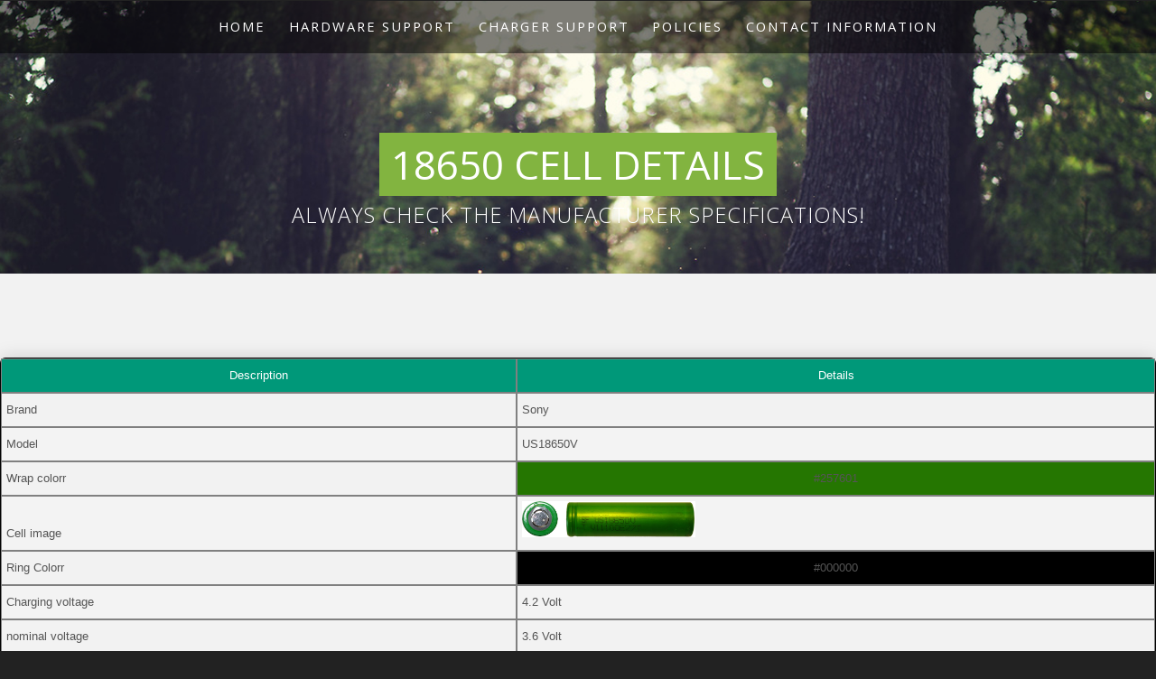

--- FILE ---
content_type: text/html; charset=utf-8
request_url: https://megacellmonitor.com/CellType?startID=Sony_US18650V
body_size: 2589
content:
<!DOCTYPE html>
<html>
<head>
    <!-- Global site tag (gtag.js) - Google Analytics -->
    <script async src="https://www.googletagmanager.com/gtag/js?id=UA-1104660-9"></script>
    <script>
        window.dataLayer = window.dataLayer || [];
        function gtag() { dataLayer.push(arguments); }
        gtag('js', new Date());

        gtag('config', 'UA-1104660-9');
    </script>
    <title>
        
    </title>
    <meta http-equiv="content-type" content="text/html; charset=utf-8" />
    <meta name="description" content="" />
    <meta name="keywords" content="" />
    <!--[if lte IE 8]><script src="css/ie/html5shiv.js"></script><![endif]-->
    <script src="/bundles/webpage?v=LCbyUInvWMhU39gaN4oQDaSfNJlhO0T3LnahYPn3PvY1"></script>

    <noscript>
        <link href="/Content/webpage?v=hzLnn9RBGYerH0Bb5ACoX51YZGLbRg4QFnH-xTctmGI1" rel="stylesheet"/>

    </noscript>

    <link href="/Content/McM?v=DC1RjvIIRuOrBdXGZpjy1G-egku-ovWOtZ50LeeigXg1" rel="stylesheet"/>

    <!--[if lte IE 8]><link rel="stylesheet" href="css/ie/v8.css" /><![endif]-->
</head>
<body class="homepage">
    <!-- Header Wrapper -->
<div class="wrapper style1">

    <!-- Header -->
    <div id="header">
        <div class="container">

            <nav id="nav">
                <ul>
                    <li>
                        <a href="/">Home</a>
                        <ul>
                            <li>
                                <a href="/ReleaseNotes">Release Notes</a>
                                <ul>
                                    <li><a href="/ReleaseNotes/R4_7_0_0">Release 4.7.0.0</a></li>
                                    <li><a href="/ReleaseNotes/R4_6_0_24">Release 4.6.0.24</a></li>
                                    <li><a href="/ReleaseNotes/R4_6_0_22">Release 4.6.0.22</a></li>
                                    <li><a href="/ReleaseNotes/R4_6_0_21">Release 4.6.0.21</a></li>
                                    <li><a href="/ReleaseNotes/R4_6_0_20">Release 4.6.0.20</a></li>
                                    <li><a href="/ReleaseNotes/R4_6_0_18">Release 4.6.0.18</a></li>
                                    <li><a href="/ReleaseNotes/R4_6_0_17">Release 4.6.0.17</a></li>
                                    <li><a href="/ReleaseNotes/R4_6_0_16">Release 4.6.0.16</a></li>
                                    <li><a href="/ReleaseNotes/R4_6_0_8">Release 4.6.0.8</a></li>
                                    <li><a href="/ReleaseNotes/R4_6_0_0">Release 4.6.0.0</a></li>

                                </ul>
                            </li>
                            <li><a href="/Downloads">Downloads</a></li>
                            <li><a href="/Installation">Installation</a></li>
                            <li><a href="/News">News</a></li>
                            <li><a href="/LicenseModel">License Model</a></li>
                            <li><a href="/Faq">Faq</a></li>
                            <li><a href="/LicenseRequest">License request</a></li>
                            <li><a href="/CellTypes">Cell types</a></li>
                        </ul>
                    </li>
                    <li>
                        <a href="/HardwareSupport">Hardware support</a>
                        <ul>
                            <li><a href="/DymoInstallation">Dymo</a></li>
                            <li><a href="/BrotherInstallation">Brother</a></li>
                            <li><a href="/X1JetInstallation">X1Jet</a></li>
                            <li><a href="/HardwareSupport/CustomLabels">Custom Labels</a></li>
                        </ul>
                    </li>
                    <li>
                        <a href="/SupportedChargers">Charger support</a>
                        <ul>
                            <li><a href="/MegaCellcharger">MegaCellcharger</a></li>
                            <li><a href="/EnergyCellsCharger">EnergyCellsCharger</a></li>
                            <li><a href="/ZKETech">ZKETech</a></li>
                            <li><a href="/SkyRC">SkyRC</a></li>
                        </ul>
                    </li>
                    <li>
                        <a href="DAR-policy.html">Policies</a>
                        <ul>
                            <li><a href="/DarPolicy">Payment and shipping</a></li>
                            <li><a href="/CookiePolicy">Cookie Policy</a></li>
                        </ul>
                    </li>
                    <li><a href="/Contact">Contact Information</a></li>
                </ul>
            </nav>

        </div>
    </div>

    <!-- Banner -->
    <div id="banner">
        <section class="container">
            <h2>18650 cell details</h2>
            <p>Always check the manufacturer specifications!</p>
        </section>
    </div>

</div>
        

<div class="wrapper style2">
    <section class="container">
        <div class="styled-table">
            <table>
                <thead>
                    <tr>
                        <th style='width: 125px;'>
                            Description
                        </th>
                        <th style='width: 125px;'>
                            Details
                        </th>
                    </tr>
                </thead>
                <tbody>
                    <tr><td> Brand</td><td> Sony</td></tr>
                    <tr><td> Model</td><td> US18650V</td></tr>
                    <tr><td> Wrap colorr</td><td style='text-align: center;' bgcolor="#257601">#257601</td></tr>
                    <tr><td> Cell image</td><td><img src="/images/celltypes/Sony_US18650VC1.png" style='height: 40px;' /></td></tr>
                    <tr><td> Ring Colorr</td><td style='text-align: center;' bgcolor="#000000">#000000</td></tr>
                    <tr><td> Charging voltage</td><td> 4.2 Volt</td></tr>
                    <tr><td> nominal voltage</td><td> 3.6 Volt</td></tr>
                    <tr><td> Discharge cut off</td><td> 2.75 Volt</td></tr>
                    <tr><td> Minimal Voltage</td><td> 2 Volt</td></tr>
                    <tr><td> Nominal capacity</td><td> 1600  mA</td></tr>
                    <tr><td> Typical capacity</td><td> 1600 mA</td></tr>
                    <tr><td> Minimum capacity</td><td> 1600 mA</td></tr>
                    <tr><td> Charging current</td><td> 320 mAh</td></tr>
                    <tr><td> Maximum charging current</td><td> 1120 mAh</td></tr>
                    <tr><td> Discharge current</td><td> 320 mAh</td></tr>
                    <tr><td> Maximum Discharge current</td><td> 6400 mAh</td></tr>
                    <tr>
                        <td> Vendor specifications</td>
                        <td>
                            <a href="/pdf/vendor_specs/SPEC_SONY_US18650V.pdf" target="_blank">SPEC_SONY_US18650V.pdf</a>
                        </td>
                    </tr>
                    <tr>
                        <td> vendor_sds</td>
                        <td>
                            <a href="/pdf/vendor_sds/MSDS_SONY_US18650V.pdf" target="_blank">MSDS_SONY_US18650V.pdf</a>
                        </td>
                    </tr>
                </tbody>
            </table>
        </div>
        <div class="divTableRow">
            <div class="divTableCell">
                <p><a href="/CellTypes" class="button">Back to cell overview...</a></p>
            </div>
        </div>
    </section>
</div>

        
            <div id="footer">
                <section class="container">
                    <header class="major">
                        <h2>Connect with us</h2>
                        <span class="byline">Through social media or using the webform</span>
                    </header>
                    <ul class="icons">
                        <li class="active"><a href="https://www.facebook.com/groups/646858045823609" class="fa fa-facebook"><span>Facebook</span></a></li>
                        <li><a href="https://www.youtube.com/user/mmeuwese/videos" class="fa fa-youtube"></a></li>
                        <!--<li><a href="#" class="fa fa-twitter"><span>Twitter</span></a></li>
                <li><a href="#" class="fa fa-dribbble"><span>Pinterest</span></a></li>
                <li><a href="#" class="fa fa-google-plus"><span>Google+</span></a></li> -->
                        <li>
                            Or support us on patreon:
                            <a href="https://www.patreon.com/bePatron?u=44397450" data-patreon-widget-type="become-patron-button">Become a Patron!</a>
                            <script async src="https://c6.patreon.com/becomePatronButton.bundle.js"></script>
                        
                        </li>
                    </ul>
                    <hr />
                </section>

                <!-- Copyright -->
                <div id="copyright">
                    <p>&copy; 2025 -  Design: Connect and Exchange</p>
                </div>
            </div> 

    
</body>
</html>


--- FILE ---
content_type: text/css
request_url: https://megacellmonitor.com/css/style-wide.css
body_size: -38
content:

/* Basic */

	body, input, select, textarea {
		font-size: 12pt;
		line-height: 1.8em;
	}

--- FILE ---
content_type: text/css
request_url: https://megacellmonitor.com/css/style-normal.css
body_size: -54
content:


/* Basic */

	body, input, select, textarea {
		font-size: 11pt;
	}